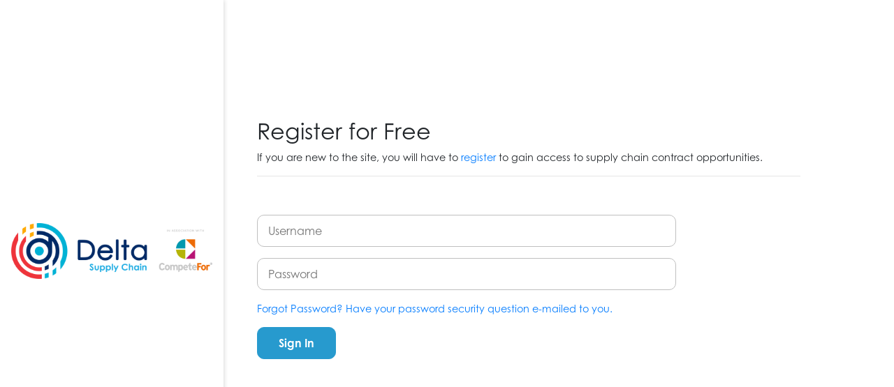

--- FILE ---
content_type: text/html;charset=UTF-8
request_url: https://login.bipsolutions.com/casDelta/login?service=http%3A%2F%2Fwww.competefor.com%2Fbusiness%2Fj_spring_cas_security_check
body_size: 5448
content:
<!doctype html><html>
<head>
    <!-- Required meta tags --><meta charset="utf-8"><meta name="viewport" content="width=device-width, initial-scale=1, shrink-to-fit=no"><!-- Bootstrap CSS --><link rel="stylesheet" href="https://use.typekit.net/srh3xpn.css"><link rel="stylesheet" href="https://cdn.jsdelivr.net/npm/bootstrap@4.3.1/dist/css/bootstrap.min.css" integrity="sha384-ggOyR0iXCbMQv3Xipma34MD+dH/1fQ784/j6cY/iJTQUOhcWr7x9JvoRxT2MZw1T" crossorigin="anonymous"><link rel="stylesheet" href="/casDelta/themes/delta/css/style.css"><title>CompeteFor Login</title>
   	
        <link rel="stylesheet" type="text/css" href="/casDelta/themes/competeFor/css/cas.css" /><title></title>
	<link rel="shortcut icon" href="themes/competeFor/images/favicon.ico" /></head>

<body>
    <div class="container-fluid h-100">
      <div class="row login-row">
        <div class="col-sm-12 col-md-3 d-flex align-items-center d-flex justify-content-center login-container-first login-container">
			<div>
				<img class="logo-land" src="themes/competeFor/images/logo-land.png" alt="competeFor"><img class="logo-portrait" src="themes/competeFor/images/logo-land.png" alt="competeFor"></div>		  
        </div>
		
        <div id="content" class="col-sm-12 col-md-9 d-flex align-items-center login-container-last login-container">
		<div class="login-form-container">
			<h2>Register for Free</h2>
			<p>If you are new to the site, you will have to <a href="http://www.competefor.com/business/signup.html">register</a> to gain access to supply chain contract opportunities.</p>
			<hr><form method="post" id="fm1">

				<p><input id="username" size="100" type="text" autocapitalize="none" spellcheck="false" autocomplete="username" required placeholder="Username" name="username" value=""/></p>
				<p><input type="password" id="password" size="100" required autocomplete="off" placeholder="Password" name="password" value=""/></p>
				
				<p><a href="http://www.competefor.com/business/passwordHint.html">Forgot Password? Have your password security question e-mailed to you.</a></p>
				
				<section class="cas-field">
                   <input type="hidden" name="execution" value="[base64]"/><input type="hidden" name="_eventId" value="submit"/><input type="hidden" name="geolocation"/></section>
				<p><button class="btn btn-primary" type="submit" name="submit">Sign In</button></p>
			</form>
		</div>
	</div>
      </div>
    </div>


    <!-- Optional JavaScript --><!-- jQuery first, then Popper.js, then Bootstrap JS --><script src="https://code.jquery.com/jquery-3.6.3.min.js" integrity="sha256-pvPw+upLPUjgMXY0G+8O0xUf+/Im1MZjXxxgOcBQBXU=" crossorigin="anonymous"></script>
    <script src="https://cdn.jsdelivr.net/npm/popper.js@1.14.7/dist/umd/popper.min.js" integrity="sha384-UO2eT0CpHqdSJQ6hJty5KVphtPhzWj9WO1clHTMGa3JDZwrnQq4sF86dIHNDz0W1" crossorigin="anonymous"></script>
    <script src="https://cdn.jsdelivr.net/npm/bootstrap@4.3.1/dist/js/bootstrap.min.js" integrity="sha384-JjSmVgyd0p3pXB1rRibZUAYoIIy6OrQ6VrjIEaFf/nJGzIxFDsf4x0xIM+B07jRM" crossorigin="anonymous"></script>
</body>
</html>

--- FILE ---
content_type: text/css;charset=UTF-8
request_url: https://login.bipsolutions.com/casDelta/themes/delta/css/style.css
body_size: 4263
content:
html,body {
    height: 100%;
}
.login-container{
    padding: 1em;
}
.login-container-first{
    background-color: #fafafa;
    box-shadow: 0px 0px 7px #cdcdcd;
}
.login-container-last{
    padding: 3em
}

h1{
    color: #03113d;
    margin-bottom: 50px;
}
@media (min-width: 1200px){
    h1{
        font-size: 2.625rem;
        letter-spacing: 0.84px;
    }
}
@media (min-width: 768px){
    h1{
        font-size: 2.25rem;
        letter-spacing: 0.72px;
    }
}
@media (min-width: 1200px){
    h1{
        font-size: 2.5rem;
    }
}

h1{
    font-size: 2.286rem;
    line-height: 36px;
    letter-spacing: 0.68px;
    font-weight: 800;
    margin-top: 0;
    margin-bottom: 0.5rem;
    line-height: 1.2;
}

* {
    font-family: "century-gothic";
    -webkit-font-smoothing: antialiased;
    -moz-osx-font-smoothing: grayscale;
}
*, *::before, *::after {
    -webkit-box-sizing: border-box;
    box-sizing: border-box;
}

input{
    padding: 10px 26px 10px 15px;
    min-height: 40px;
    position: relative;
    -webkit-box-flex: 1;
    -ms-flex: 1 1 auto;
    flex: 1 1 auto;
    width: 1%;
    min-width: 0;
    display: block;
    width: 100%;
    padding: 10px 15px;
    font-size: 1rem;
    font-weight: 400;
    line-height: 1.5;
    color: #212529;
    background-color: #fff;
    background-clip: padding-box;
    border: 1px solid #BFBFBF;
    border-radius: 10px;
    -webkit-transition: border-color 0.15s ease-in-out, -webkit-box-shadow 0.15s ease-in-out;
    transition: border-color 0.15s ease-in-out, box-shadow 0.15s ease-in-out, -webkit-box-shadow 0.15s ease-in-out;
    max-width: 600px;
}
input:focus {
    border: 1px solid #0B84D0;
}
input[type="submit"]{
    width: initial!important;
    min-width: auto!important
}
.login-form-container{
    min-width:100%;
}
.responsive-logo{
    background-color: #fafafa;
    border:1px solid #cdcdcd
}
.login-row{
    height: auto!important;
}
.logo-portrait{
    display:none;
}
.logo-land{
    display:block;
    max-width: 300px;
    max-height: 300px;
}

@media (min-width: 768px){
    .login-form-container{
        min-width:90%;
    }
    .responsive-logo img{
        display: none;
    }
    
    .login-row{
        height: 100%!important;
    }
    .logo-portrait{
        display:block;
        max-width: 100%;
    }
    .logo-land{
        display:none;
    }
}

[type="submit"]:not(:disabled) {
    cursor: pointer;
}
.btn-primary {
    background-color: #0e418f !important;
    border-color: none;
    border: 1px solid #0e418f !important;
}
.btn{

    display: inline-block;
    font-weight: 600;
    line-height: 1.5;
    text-align: center;
    text-decoration: none;
    vertical-align: middle;
    cursor: pointer;
    -webkit-user-select: none;
    -moz-user-select: none;
    -ms-user-select: none;
    user-select: none;
    background-color: transparent;
    border: 1px solid transparent;
    padding: 0.375rem 1.5em;
    font-size: 1rem;
    border-radius: 10px;
    margin-bottom: 20px;
    margin-right: 5px;
    padding: 10px 30px;
    border-radius: 10px;
    -webkit-transition: color 0.15s ease-in-out, background-color 0.15s ease-in-out, border-color 0.15s ease-in-out, -webkit-box-shadow 0.15s ease-in-out;
    transition: color 0.15s ease-in-out, background-color 0.15s ease-in-out, border-color 0.15s ease-in-out, -webkit-box-shadow 0.15s ease-in-out;
    transition: color 0.15s ease-in-out, background-color 0.15s ease-in-out, border-color 0.15s ease-in-out, box-shadow 0.15s ease-in-out;
    transition: color 0.15s ease-in-out, background-color 0.15s ease-in-out, border-color 0.15s ease-in-out, box-shadow 0.15s ease-in-out, -webkit-box-shadow 0.15s ease-in-out;
}
p{
    font-size: 0.9em;
}

.btn-outline-primary, .btn-secondary {
    color: #0e418f !important;
    background-color: #fff !important;
    border-color: #0e418f !important;
}


.sign-in-seperator {
    width: 100%;
    max-width: 600px;
    display: flex;
    justify-content: center;
    align-items: center;
    margin: 1.5rem 0;
    font-size: .875rem
}

.sign-in-seperator span {
    margin-left: .75rem;
    margin-right: .75rem;
    color: #68727d
}

.sign-in-seperator hr {
    border-style: solid;
    border-top-width: 1px;
    border-bottom-width: 0;
    border-color: #d5d8dc;
    width: 100%;
    max-width: 600px;
    margin: 0;
}

--- FILE ---
content_type: text/css;charset=UTF-8
request_url: https://login.bipsolutions.com/casDelta/themes/competeFor/css/cas.css
body_size: 183
content:
.btn-primary {
    background-color: #279ACE !important;
    border-color: none;
    border: 1px solid #279ACE !important;
}

.login-container-first{
    background-color: #ffffff;
    box-shadow: 0px 0px 7px #cdcdcd;
}

#fm1 {
	padding-top: 5%;
}